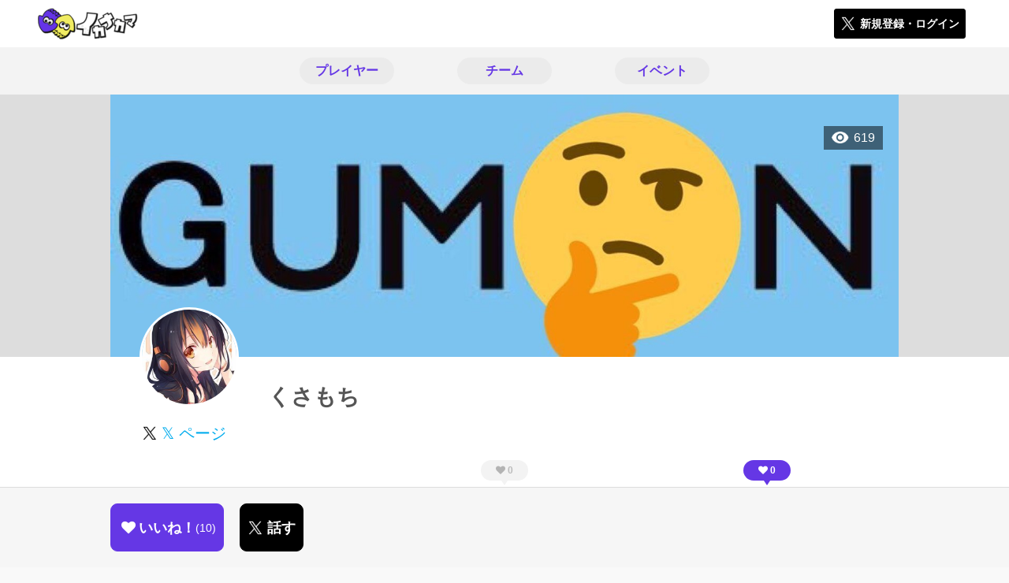

--- FILE ---
content_type: text/html; charset=utf-8
request_url: https://ikanakama.ink/users/58492/events
body_size: 5583
content:
<!DOCTYPE html><html><head><link rel="stylesheet" media="all" href="/production/assets/vendor/normalize.css/normalize.min.css" /><link rel="stylesheet" media="all" href="/production/assets/vendor/font-awesome/css/font-awesome.min.css" /><link rel="stylesheet" media="all" href="/production/assets/vendor/c3/c3.css" /><link rel="stylesheet" media="screen" href="/production/assets/application.2bf3eae5b7249fefd810.css" /><style>body {
    font-family: "Hiragino Kaku Gothic ProN", "Meiryo", "メイリオ", sans-serif;
}</style><meta name="csrf-param" content="authenticity_token" />
<meta name="csrf-token" content="B4ZCSj6ZSEzCJ8OSBCwWiWDB9h+fVH2DJTTARqVuKIJeKRm3TrTyBBqhCfJdT6O1CCKDsfec+tLSNrv1JlmtZA==" /><link rel="shortcut icon" type="image/x-icon" href="https://d3r48p4ajaoh51.cloudfront.net/production/uploads/theme/favicon/8/bdd141f1-b6b1-4191-ac2e-093437a20b5f.ico" /><link rel="apple-touch-icon" type="image/png" href="https://d3r48p4ajaoh51.cloudfront.net/production/uploads/theme/apple_touch_icon/8/a1200a83-3efe-4aa6-a9ea-8089333909a3.PNG" /><meta charset="UTF-8">
<title>イカナカマ3のプレイヤーくさもちさんのページ</title>
<meta name="description" content="前作Sの多ブキ使い()">
<link rel="canonical" href="https://ikanakama.ink/users/58492/events">
<meta name="robots" content="noindex, nofollow">
<meta name="twitter:card" content="summary_large_image">
<meta name="twitter:title" content="イカナカマ3のプレイヤーくさもちさんのページ">
<meta name="twitter:description" content="前作Sの多ブキ使い()">
<meta name="twitter:image" content="https://d3r48p4ajaoh51.cloudfront.net/production/uploads/user/capture/58492/217e7662-0e94-4060-b2e0-40f3641510d4-mini_magick20170714-1177-124z4vi.png">
<meta property="og:type" content="website">
<meta property="og:url" content="https://ikanakama.ink/users/58492/events">
<meta property="og:site_name" content="イカナカマ3">
<meta property="og:title" content="イカナカマ3のプレイヤーくさもちさんのページ">
<meta property="og:description" content="前作Sの多ブキ使い()">
<meta property="og:image" content="https://d3r48p4ajaoh51.cloudfront.net/production/uploads/user/capture/58492/217e7662-0e94-4060-b2e0-40f3641510d4-mini_magick20170714-1177-124z4vi.png">
<meta property="og:locale" content="ja_JP">
<meta name="author" content="https://sikmi.com">
<meta name="image" content="https://d3r48p4ajaoh51.cloudfront.net/production/uploads/user/capture/58492/217e7662-0e94-4060-b2e0-40f3641510d4-mini_magick20170714-1177-124z4vi.png"><meta content="width=device-width, maximum-scale=1, user-scalable=0" name="viewport" /><style>button:not(.button-none),
[type="button"]:not(.button-none),
[type="reset"]:not(.button-none),
input[type="submit"]:not(.button-none),
.button:not(.button-none) {
  background-color: #6537E5;
  border-color: #6537E5;
}.color, a.color, .ckeditor a {
  color: #6537E5;
}
.fa.active, .active > .fa:not(.white), .fa:not(.white):not(.without-hover):hover {
  color: #6537E5;
}
.accordions .accordion.opened .accordion_title:after {
  border-color: #6537E5;
}
.status_labels .status {
  color: #6537E5;
  border-color: #6537E5;
}
.notification_popup {
  background-color: #6537E5;
}
.notification_popup:before {
  border-bottom-color: #6537E5;
}
.tabs .tabs_inner .tab.active {
  color: #6537E5;
}
.tabs .tabs_inner .tab.active:after {
  background-color: #6537E5;
}
.active .tabicon svg g path,
.active .tabicon svg g polygon {
  color: #6537E5;
  fill: #6537E5;
}
.global_nav .global_nav--link:hover .global_nav--link--inner { background-color: #6537E5; }
.local_nav--link.active       { color: #6537E5; }
.local_nav--link.active:after { border-bottom-color: #6537E5; }
.local_nav--link.active .local_nav--link_star       { background-color: #6537E5; }
.local_nav--link.active .local_nav--link_star:after { border-top-color: #6537E5; }
.bordered_label {
  border-color: rgba(101, 55, 229, 0.5);
  color: rgba(101, 55, 229, 0.5);
}
.bordered_label.active {
  border-color: rgba(101, 55, 229, 1.0);
  color: rgba(101, 55, 229, 1.0);
}
.ribbon:before, .ribbon.large:before {
  border-left-color: #6537E5;
  border-top-color: #6537E5;
}
.ribbon:after, .ribbon.large:after {
  border-right-color: #6537E5;
  border-bottom-color: #6537E5;
  -webkit-filter: brightness(0.8);
  filter: brightness(0.8);
}
.ribbon_recruit .text {
  background-color: #6537E5;
}
.border-shadow-color {
  box-shadow: 0 0 0 3px #6537E5;
}
.border-shadow.border-shadow-color {
  box-shadow: 0 0 0 3px #6537E5, 0 0 0 6px #FFFFFF;
}
.special_name > div {
  background: #6537E5;
}
.floating_button {
  background: #6537E5;
}
.detail_container .detail_main .detail_cooperation_table .sub_text a {
  color: #6537E5;
}
.stepper--step.active:before {
  background: #6537E5;
}
.stepper--step.active .stepper--step--button {
  border-color: #6537E5;
  background: #6537E5;
}
.stepper--step.active .stepper--step--button.is-inverted span {
  color: #6537E5 !important;
}
.summarized_posts .summary_title .icon {
  background-color: #6537E5;
}
.categorized_answers .category_title .icon {
  background-color: #6537E5;
}</style><script async="" src="https://www.googletagmanager.com/gtag/js?id=G-14WNF98786"></script><script>window.dataLayer = window.dataLayer || [];
function gtag(){dataLayer.push(arguments);}
gtag('js', new Date());
gtag('config', 'G-14WNF98786');</script></head><body class="users-events " style=" "><div id="wrapper"><div id="header"><div class="header_container"><div class="header_inner"><a class="logo" href="/"><img alt="イカナカマ3" src="https://d3r48p4ajaoh51.cloudfront.net/production/uploads/theme/logo/8/e3d60fd9-dd11-4112-8509-29d1b10d6b46.PNG" /></a><div class="h1_text"> </div><div class="nav_icons"><div class="button_container"><a class="button small blue" data-modal="#login"><span class="icon icon-twitter"></span><span>新規登録・ログイン</span></a></div></div></div></div></div><div id="contents"><div class="global_nav"><div class="global_nav--inner"><a class="color global_nav--link" href="/users"><div class="global_nav--link--inner">プレイヤー</div></a><a class="color global_nav--link" href="/teams"><div class="global_nav--link--inner">チーム</div></a><a class="color global_nav--link" href="/events"><div class="global_nav--link--inner">イベント</div></a></div></div><div class="local_contents"><div class="main_visual"><div class="main_visual--inner"><img alt="くさもち" src="https://d3r48p4ajaoh51.cloudfront.net/production/uploads/user/background_image/58492/d91a2aab-a151-4809-9024-291b1b003686-1500x500.jpg" /><div class="pageview">619</div></div></div><div class="portrait"><div class="portrait--inner"><div class="model_icon large" style=""><img class="circle-clip border-shadow " alt="くさもち" style="" src="https://d3r48p4ajaoh51.cloudfront.net/production/uploads/user/image/58492/cd191314-676b-4f05-9309-d9888d49b710-mYUOv4cy_200x200.jpg" /></div><h1 class="portrait--name"><div class="portrait--master" data-crossfade="1500"></div><div>くさもち</div></h1><a class="portrait--twitter twitter-color" href="https://x.com/kusamochi0615" target="_blank"><span class="icon icon-twitter-blue"></span><span>𝕏 ページ</span></a></div></div><div class="local_nav with_star"><div class="local_nav--inner"><a class="local_nav--link" href="/users/58492"><div class="tabicon"><div class="tabicon--svg"><?xml version="1.0" encoding="UTF-8" standalone="no"?>
<svg width="46px" height="46px" viewBox="0 0 46 46" version="1.1" xmlns="http://www.w3.org/2000/svg" xmlns:xlink="http://www.w3.org/1999/xlink">
    <!-- Generator: Sketch 41.1 (35376) - http://www.bohemiancoding.com/sketch -->
    <title>Group 15</title>
    <desc>Created with Sketch.</desc>
    <defs></defs>
    <g id="Page-1" stroke="none" stroke-width="1" fill="none" fill-rule="evenodd">
        <g id="Group-15" fill="#BBBBBB">
            <path d="M34.5,27.6 L11.5,27.6 C13.3157895,32.22875 17.754386,35.65 23,35.65 C28.245614,35.65 32.6842105,32.22875 34.5,27.6 Z" id="Path"></path>
            <path d="M23,0 C10.35,0 0,10.35 0,23 C0,35.65 10.35,46 23,46 C35.65,46 46,35.65 46,23 C46,10.35 35.65,0 23,0 Z M23,42.0571429 C12.5185714,42.0571429 3.94285714,33.4814286 3.94285714,23 C3.94285714,12.5185714 12.5185714,3.94285714 23,3.94285714 C33.4814286,3.94285714 42.0571429,12.5185714 42.0571429,23 C42.0571429,33.4814286 33.4814286,42.0571429 23,42.0571429 Z" id="Combined-Shape"></path>
            <path d="M15.7714286,21.0285714 C17.1733333,21.0285714 18.4,19.8019048 18.4,18.4 C18.4,16.9980952 17.1733333,15.7714286 15.7714286,15.7714286 C14.3695238,15.7714286 13.1428571,16.9980952 13.1428571,18.4 C13.1428571,19.8019048 14.3695238,21.0285714 15.7714286,21.0285714 L15.7714286,21.0285714 Z" id="Path"></path>
            <path d="M30.2285714,21.0285714 C31.6304762,21.0285714 32.8571429,19.8019048 32.8571429,18.4 C32.8571429,16.9980952 31.6304762,15.7714286 30.2285714,15.7714286 C28.8266667,15.7714286 27.6,16.9980952 27.6,18.4 C27.6,19.8019048 28.8266667,21.0285714 30.2285714,21.0285714 L30.2285714,21.0285714 Z" id="Path"></path>
        </g>
    </g>
</svg></div></div><div class="local_nav--link_text">基本情報</div></a><a class="local_nav--link" href="/users/58492/teams"><div class="local_nav--link_star"><i class="fa fa-heart"></i><div class="local_nav--link_star_count">0</div></div><div class="local_nav--link_num">0</div><div class="local_nav--link_text">チーム</div></a><a class="local_nav--link active" href="/users/58492/events"><div class="local_nav--link_star"><i class="fa fa-heart"></i><div class="local_nav--link_star_count">0</div></div><div class="local_nav--link_num">0</div><div class="local_nav--link_text">イベント</div></a></div></div><div class="detail_container"><div class="detail_main"><div class="detail_my_event detail_parts"><div class="title">参加<span class="c-gray">（ 0 ）</span></div><div class="status_labels"><div class="status active" data-state="active">参加予定（ 0 ）</div><div class="status" data-state="finished">終了済み（ 0 ）</div></div><div class="events" data-state="active"><div class="text">参加予定のイベントはありません</div></div><div class="events hidden" data-state="finished"><div class="text">終了済みのイベントはありません</div></div></div><div class="detail_my_event detail_parts"><div class="title">主催<span class="c-gray">（ 0 ）</span></div><div class="events" data-state="public"><div class="text">公開のイベントはありません</div></div></div><div class="detail_my_event detail_parts"><div class="title">申請中<span class="c-gray">（ 0 ）</span></div><div class="events" data-state="pending"><div class="text">申請中のイベントはありません</div></div></div></div><div class="fixed_bottom_spacer"></div><div class="fixed_bottom"><div class="fixed_bottom_inner"><div class="left_contents"><div class="button icon-button like_User_58492 not-logined" data-like="#" data-path="/users/58492/star"><i class="fa fa-heart white"></i><span class="text">いいね！</span><span class="num like-text">10</span></div><a class="button icon-button blue" href="https://x.com/share?url=%5Bhttps%3A%2F%2Fikanakama.ink%2Fusers%2F58492%2Fevents%5D&amp;text=%40kusamochi0615+%E3%81%8F%E3%81%95%E3%82%82%E3%81%A1%E3%81%95%E3%82%93%E3%80%81%E3%81%AF%E3%81%98%E3%82%81%E3%81%BE%E3%81%97%E3%81%A6%E3%80%82%E3%82%A4%E3%82%AB%E3%83%8A%E3%82%AB%E3%83%9E3%E3%81%A7%E8%A6%8B%E3%81%A4%E3%81%91%E3%81%9F%E3%81%AE%E3%81%A7%E5%A3%B0%E3%82%92%E3%81%8B%E3%81%91%E3%81%A6%E3%81%BF%E3%81%BE%E3%81%97%E3%81%9F%E3%80%82&amp;hashtags=" target="_blank"><span class="icon icon-twitter"></span><span>話す</span></a></div><div class="right_contents"></div></div></div></div></div></div></div><div class="modal" id="login"><div class="modal_content"><div class="title">イカナカマ3に参加する</div><div class="text left">イカナカマ3への参加希望ありがとうございます！</div><div class="text left">参加の前に「<a class="color" href="/terms" target="_blank">利用規約</a>」をご一読ください。</div><div class="text left">また、イカナカマ3への参加には 𝕏 アカウントが必要となります。事前に 𝕏 アカウントの取得をお願い致します。</div><div class="text left">参加の準備が整いましたら、以下のボタンからご登録をお願い致します。</div><a class="button icon-button blue" rel="nofollow" data-method="post" href="/auth/twitter"><span class="icon icon-twitter"></span><span>利用規約に同意して登録</span></a></div></div><div class="modal" id="able_secede"><div class="modal_content"><div class="title">脱退</div><div class="text"><span class="team_name"></span>から脱退します。<br />よろしいですか？</div><div class="buttons"><div class="button gray close_modal_js">脱退しない</div></div></div></div><div class="modal" id="unable_secede"><div class="modal_content"><div class="title">脱退</div><div class="text left"><div class="red-text">現在、あなたしか管理者がいないため脱退することができません。</div>1チームにつき1人以上の管理者が必要です。脱退するには、他メンバーを管理者に指名する必要があります。</div></div></div><script src="//cdn.ckeditor.com/4.19.0/standard-all/ckeditor.js"></script><script>CKEDITOR.replaceClass = null;var root = '/production/assets/vendor/ckeditor/';var config_js = '/production/assets/ckeditor_config.2bf3eae5b7249fefd810.js';var ckeditor_can_upload_image = true;var is_remove_puyo_simulator_plugin = true;</script><script>// 今のところ不要だけど一応取得
var param = document.querySelector('meta[name="csrf-param"]').content;
var token = document.querySelector('meta[name="csrf-token"]').content;

(function() {
  if (typeof CKEDITOR != 'undefined') {
    CKEDITOR.plugins.addExternal( 'confighelper', root + 'plugins/confighelper/', 'plugin.js' );
    CKEDITOR.plugins.addExternal( 'youtube', root + 'plugins/youtube/', 'plugin.js' );
    CKEDITOR.plugins.addExternal( 'divarea', root + 'plugins/divarea/', 'plugin.js' );
    CKEDITOR.plugins.addExternal( 'tweet', root + 'plugins/tweet/', 'plugin.js' );
    CKEDITOR.plugins.addExternal( 'puyo_simulator', root + 'plugins/puyo_simulator/', 'plugin.js' );

    var targets = document.querySelectorAll('textarea.ckeditor');
    [].forEach.call(targets, function(elm){
      if (elm.id !== undefined && CKEDITOR.instances[elm.id] === undefined) {
        var ckeditor_config = { customConfig: config_js };
        if ( !ckeditor_can_upload_image ) { ckeditor_config.toolbar = 'NoImg'; }
        if (is_remove_puyo_simulator_plugin) { ckeditor_config.removePlugins = 'puyo_simulator'; }

        instance = CKEDITOR.replace(elm.id, ckeditor_config);

        // CSRFトークンをセット
        instance.on('fileUploadRequest', function (evt) {
          evt.data.requestData = {};
          evt.data.requestData[param] = token;

          // 管理ページならスコープを定義する
          if ( document.querySelector('#admin-layout') !== null ) {
            evt.data.requestData['scope'] = 'Admin';
          }
        }, null, null, 5);
      }
    });
  }
})();</script><script src="/production/assets/vendor/load-image/load-image.all.min.js"></script><script async="" charset="UTF-8" id="twitter-wjs" src="//platform.twitter.com/widgets.js"></script><script src="/production/assets/vendor/d3/d3.min.js"></script><script src="/production/assets/vendor/c3/c3.min.js"></script><script src="/production/assets/application.2bf3eae5b7249fefd810.js"></script><div class="detail_container star_owners" style="display: none"><div class="detail_like detail_parts"><div class="title">いいね!してくれた人<span class="c-gray like_count"></span><div class="fa fa-close"></div></div><div class="icons"></div></div></div></body></html>